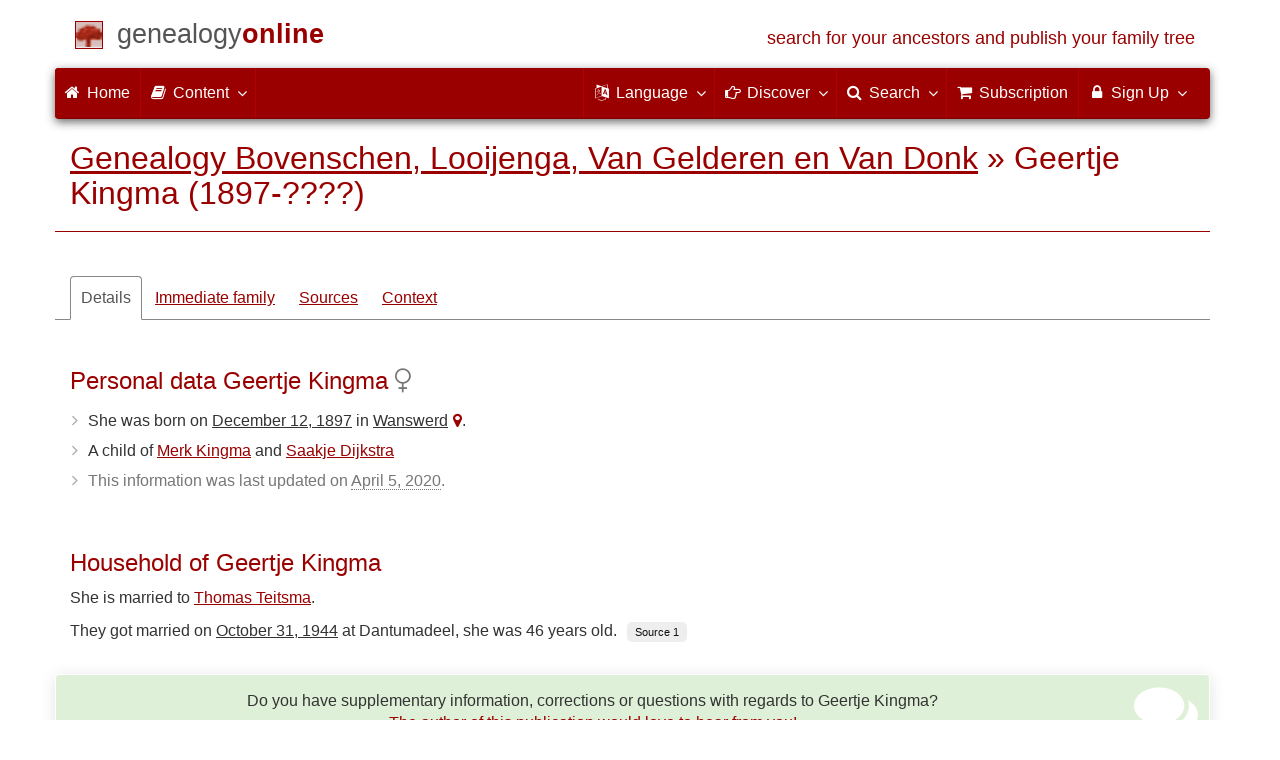

--- FILE ---
content_type: text/html; charset=utf-8
request_url: https://www.genealogieonline.nl/en/genealogie-bovenschen/I103020.php
body_size: 12614
content:

<!DOCTYPE html>
<html lang="en">
<head>
    <meta charset="utf-8">
    <meta name="viewport" content="width=device-width, initial-scale=1">
    <meta name="ROBOTS" content="index,follow,noarchive">
    	<meta name="author" content="Helma Bovenschen-van Gelderen">	<meta name="publisher" content="Genealogy Online">    <meta name="collection" content="Genealogy Bovenschen, Looijenga, Van Gelderen en Van Donk">
        <meta name="keywords" content="pedigree research,genealogy,pedigree,ancestors,ancesteral tree making,prayer cards,gedcom">
    <meta name="description" content="Geertje Kingma was born on December 12, 1897 in Wanswerd, daughter of Merk Kingma and Saakje Dijkstra. She was married on October 31, 1944 in Dantumadeel to Thomas Teitsma. This information is part of Genealogy Bovenschen, Looijenga, Van Gelderen en Van Donk by Helma Bovenschen-van Gelderen on Genealogy Online.">
    <meta name="google" content="notranslate">
    <title>Geertje Kingma (1897-????) &raquo; Genealogy Bovenschen, Looijenga, Van Gelderen en Van Donk &raquo; Genealogy Online</title>
    <link rel="canonical" href="https://www.genealogieonline.nl/genealogie-bovenschen/I103020.php">
<link rel="alternate" hreflang="x-default" href="https://www.genealogieonline.nl/genealogie-bovenschen/I103020.php">
<link rel="alternate" hreflang="nl" href="https://www.genealogieonline.nl/genealogie-bovenschen/I103020.php">
<link rel="alternate" hreflang="en" href="https://www.genealogieonline.nl/en/genealogie-bovenschen/I103020.php">
<link rel="alternate" hreflang="de" href="https://www.genealogieonline.nl/de/genealogie-bovenschen/I103020.php">
<link rel="alternate" hreflang="fr" href="https://www.genealogieonline.nl/fr/genealogie-bovenschen/I103020.php">
    <meta prefix="og: http://ogp.me/ns#" property="og:url" content="https://www.genealogieonline.nl/en/genealogie-bovenschen/I103020.php">
    <meta prefix="og: http://ogp.me/ns#" property="og:description" content="Geertje Kingma was born on December 12, 1897 in Wanswerd, daughter of Merk Kingma and Saakje Dijkstra. She was married on October 31, 1944 in Dantumadeel to Thomas Teitsma. This information is part of Genealogy Bovenschen, Looijenga, Van Gelderen en Van Donk by Helma Bovenschen-van Gelderen on Genealogy Online.">
        <meta prefix="og: http://ogp.me/ns#" property="og:image" content="https://www.genealogieonline.nl/png/genealogie-bovenschen/I103020.php">
    <meta prefix="og: http://ogp.me/ns#" property="og:image:width" content="1200">
    <meta prefix="og: http://ogp.me/ns#" property="og:image:height" content="635">
        <meta prefix="og: http://ogp.me/ns#" property="og:title" content="Geertje Kingma (1897-????) &raquo; Genealogy Bovenschen, Looijenga, Van Gelderen en Van Donk &raquo; Genealogy Online">
    <meta prefix="og: http://ogp.me/ns#" property="og:type" content="article">
    <meta prefix="og: http://ogp.me/ns#" property="og:site_name" content="Genealogy Online">
        <meta property="fb:pages" content="140300026080449">
    <meta name="mobile-web-app-capable" content="yes">
    <meta name="application-name" content="Genealogy Online">
    <link rel="apple-touch-icon" sizes="180x180" href="https://www.genealogieonline.nl/apple-touch-icon.png">
    <link rel="icon" type="image/png" sizes="32x32" href="https://www.genealogieonline.nl/favicon-32x32.png">
    <link rel="icon" type="image/png" sizes="16x16" href="https://www.genealogieonline.nl/favicon-16x16.png">
    <link rel="manifest" href="https://www.genealogieonline.nl/manifest-en.json">    <meta name="msapplication-square150x150logo" content="/ms-icon-150x150.png">
    <meta name="msapplication-config" content="/browserconfig.xml">
    <meta name="msapplication-TileColor" content="#9A0000">
    <meta name="theme-color" content="#9A0000">
    <link rel="mask-icon" href="https://static.genealogieonline.nl/img/boom.svg" color="#9A0000">
    <link rel="alternate" type="application/rss+xml" title="Genealogie Online Stambomen" href="https://www.genealogieonline.nl/rss/stambomen">
    <link rel="alternate" type="application/rss+xml" title="Genealogie Online Startpunten" href="https://www.genealogieonline.nl/rss/startpunten">
    <link rel="alternate" type="application/rss+xml" title="Genealogie Online Verhalen" href="https://www.genealogieonline.nl/rss/verhalen">
    <link rel="alternate" type="application/rss+xml" title="Genealogy Online News" href="https://www.genealogieonline.nl/nieuws/nieuws.en.xml">
    <link title="Genealogie Online Doorzoeken" type="application/opensearchdescription+xml" rel="search" href="https://www.genealogieonline.nl/zoeken/opensearch.xml">
        <link rel="stylesheet" type="text/css" href="https://static.genealogieonline.nl/css/font-awesome-4.7.0/css/font-awesome.min.css">
        <link rel="stylesheet" type="text/css" href="https://static.genealogieonline.nl/css/jqueryui/1.11.3/themes/smoothness/jquery-ui.min.css">
        <link rel="stylesheet" type="text/css" href="https://static.genealogieonline.nl/css/p/go4.500.css">
        <link href="https://static.genealogieonline.nl/css/p/touchnswipe.min.3.css" rel="stylesheet">
    </head>
<body id="go" onload="onLoad()">
<!-- div id="toppart" -->
<div class="container" data-nosnippet role="banner">
<div id="main_title" style="padding: 15px 15px;margin: 0 -15px;">
<a aria-label="Home" href="https://www.genealogieonline.nl/en/">
<span class="logo"> </span>
<span class="title1">genealogy</span><span class="title2">online</span>
<span class="tagline hidden-sm text-primary">search for your ancestors and publish your family tree</span>
</a>
</div>
</div>

<div class="container" data-nosnippet role="navigation">
<nav class="navbar navbar-coret xs-height100 navbar-static-top" id="main_navbar">
<div class="container-fluid">
<div class="navbar-header">
<button class="navbar-toggle hamburgr hamburgr--collapse" type="button" data-toggle="collapse" data-target="#MegaNavbarID">
  <span class="hamburgr-box">
	<span class="hamburgr-inner"></span>
  </span>
  <span class="hamburgr-label">Menu</span>
</button>
<a href="https://www.genealogieonline.nl/en/" aria-label="Home" class="nav navbar-nav navbar-left hidden-not-fixed logo1"></a>
<div class="nav navbar-nav no-margin navbar-left hidden-sm hidden-md hidden-lg">
<span class="logo2outer"><a href="https://www.genealogieonline.nl/en/" class="nav navbar-nav no-margin navbar-left logo2" title="Home"></a></span>
<p class="navbar-text pull-left"><span class="hidden-sm hidden-md reverse"><a href="https://www.genealogieonline.nl/en/">Genealogy Online</a></span></p>
</div>
</div>
<div class="collapse navbar-collapse" id="MegaNavbarID">
<ul class="nav navbar-nav navbar-left">
<li><a href="https://www.genealogieonline.nl/en/"><i class="fa fam fa-home"></i>&nbsp;Home</a></li><li class="divider"></li>
<li class="dropdown">
<a data-toggle="dropdown" href="javascript:void(0 /* inhoud */);" class="dropdown-toggle"><i class="fa fam fa-book"></i>&nbsp;Content<span class="caret"></span></a>
<div class="dropdown-menu">
<ul id="myTab" style="margin-top: 1px;">
<li><a href="https://www.genealogieonline.nl/en/stambomen.php">Family trees<span class="desc reverse">list of all publications</span></a></li><li class="dropdown-right-onclick">
<a href="javascript:void(0 /* inhoud > collecties */);" data-toggle="collapse" data-target="#col_1" class="dropdown-toggle collapsed"><i class="fa fam fa-bars"></i> Collections<span class="desc reverse">collections of publications</span></a>
<ul class="dropdown-menu collapse" id="col_1" aria-expanded="false">
	<li><a href="https://www.genealogieonline.nl/en/collecties/">Overview</a></li>
	<li class="divider"></li>
	<li><a href="https://www.genealogieonline.nl/en/voorverenigingen/vvg/">Vereniging Veluwse Geslachten</a></li>	<li class="divider"></li>
	<li><a href="https://www.genealogieonline.nl/en/collecties/bidprentjes">Prayer cards</a></li>
	<li><a href="https://www.genealogieonline.nl/en/collecties/gensdatapro-gebruikers">GensDataPro users</a></li>
	<li><a href="https://www.genealogieonline.nl/en/collecties/bevolkingsreconstructies">Population reconstructions</a></li>
	<li><a href="https://www.genealogieonline.nl/en/collecties/indische-genealogische-vereniging">Indische genealogische vereniging</a></li>
	<li><a href="https://www.genealogieonline.nl/en/collecties/myheritage-ftb-gebruikers">MyHeritage Family Tree Builder users</a></li>
	<li><a href="https://www.genealogieonline.nl/en/collecties/nederlandse_voc_en_wic">Dutch VOC and WIC</a></li>
	<li><a href="https://www.genealogieonline.nl/en/collecties/prominente-nederlandse-families">Prominent families</a></li>
</ul>
</li>
<li class="divider"></li>
<li><a href="https://www.genealogieonline.nl/en/startpunten.php">Starting points<span class="desc reverse">overview starting points</span></a></li><li><a href="https://www.genealogieonline.nl/en/verhalen.php">Stories<span class="desc reverse">overview of stories</span></a></li><li><a href="https://www.genealogieonline.nl/en/beeldbank/">Image library<span class="desc reverse">historical images and scans</span></a></li><li><a href="https://www.genealogieonline.nl/en/molenaars/">Mill listings<span class="desc reverse">and their millers</span></a></li><li><a href="https://www.genealogieonline.nl/en/wo2slachtoffers/">Second World War victims<span class="desc reverse">in publications</span></a></li><li><a href="https://www.genealogieonline.nl/en/rkdartists/">Artists and art historians<span class="desc reverse">in publications</span></a></li><li class="divider"></li>
<li class="dropdown-right-onclick">
<a href="javascript:void(0 /* inhoud > naslag */);" data-toggle="collapse" data-target="#id_1" class="dropdown-toggle collapsed"><i class="fa fam fa-bars"></i> Reference guides<span class="desc reverse">handy reference books</span></a>
<ul class="dropdown-menu collapse" id="id_1" aria-expanded="false">
<li><a href="https://www.genealogieonline.nl/en/naslag/">Overview</a></li>
<li class="divider"></li>
<li><a href="https://www.genealogieonline.nl/en/naslag/standaarden-en-richtlijnen/">Genealogical standards and guidelines</a></li>
<li><a href="https://www.genealogieonline.nl/en/naslag/genealogisch-onderzoeksproces/">Genealogical Research process</a></li>
<li><a href="https://www.genealogieonline.nl/en/naslag/kalender/">Calender converter</a></li>
<li><a href="https://www.genealogieonline.nl/en/naslag/phonetic/">Calculate phonetic codes</a></li>
<li><a href="https://www.genealogieonline.nl/en/naslag/woordenboek/">Genealogical dictionary</a></li>
</ul>
</li>
<li class="divider"></li>
<li><a href="https://www.genealogieonline.nl/en/nieuws.php">News<span class="desc reverse">the last news</span></a></li>
</ul>
</div>
</li>
<li class="divider"></li>
</ul>
<ul class="nav navbar-nav navbar-right">
<li class="divider"></li>
<li class="dropdown no-border-radius">
<a data-toggle="dropdown" href="javascript:void(0 /* taal */);" class="dropdown-toggle"><i class="fa fam fa-language"></i>&nbsp;<span class="hidden-sm reverse">Language</span><span class="caret"></span></a>
<div class="dropdown-menu">
<ul>
<li><a href="/genealogie-bovenschen/I103020.php">Nederlands</a></li>
<li><a href="/en/genealogie-bovenschen/I103020.php"><strong>English</strong></a></li>
<li><a href="/de/genealogie-bovenschen/I103020.php">Deutsch</a></li>
<li><a href="/fr/genealogie-bovenschen/I103020.php">Français</a></li>
</ul>
</div>
</li>
<li class="divider"></li>
<li class="dropdown-full">
<a data-toggle="dropdown" href="javascript:void(0 /* ontdek */);" class="dropdown-toggle"><i class="fa fam fa-hand-o-right"></i>&nbsp;<span class="hidden-sm reverse">Discover</span><span class="caret"></span></a>
<div class="dropdown-menu">
<ul>
<li class="col-sm-5ths col-xs-12"><a style="background-color:#834884" target="oa" href="https://www.openarch.nl/?lang=en">Open <span class="hidden-xs hidden-lg"><br></span>Archives<span class="desc">search for <span class="hidden-xs"><br></span>historical records</span></a></li>
<li class="col-sm-5ths col-xs-12"><a style="background-color:#5c4c00" target="fa" href="https://www.familiearchivaris.nl/?lang=en">Family <span class="hidden-xs hidden-lg"><br></span>Archivist<span class="desc">create a digital <span class="hidden-xs"><br></span>family archive</span></a></li>
<li class="col-sm-5ths col-xs-12"><a style="background-color:#c05000" target="sf" href="https://www.stamboomforum.nl/">Stamboom <span class="hidden-xs hidden-lg"><br></span>Forum<span class="desc">sociaal netwerk <span class="hidden-xs"><br></span>van genealogen <div class="sprite-nl"></div></span></a></li>
<li class="col-sm-5ths col-xs-12"><a style="background-color:#285b70" target="sg" href="https://www.stamboomgids.nl/">Stamboom <span class="hidden-xs hidden-lg"><br></span>Gids<span class="desc">zoek websites <span class="hidden-xs"><br></span>voor genealogen <div class="sprite-nl"></div></span></a></li>
<li class="col-sm-5ths col-xs-12"><a style="background-color:#367e18" target="gw" href="https://www.genealogiewerkbalk.nl/">Genealogie <span class="hidden-xs hidden-lg"><br></span>Werkbalk<span class="desc">snel archieven <span class="hidden-xs"><br></span>doorzoeken <div class="sprite-nl"></div></span></a></li>
</ul>
</div>
</li>
<li class="divider"></li>
<li class="dropdown-grid">
<a data-toggle="dropdown" href="javascript:void(0 /* zoeken */);" class="dropdown-toggle"><i class="fa fam fa-search"></i>&nbsp;<span class="hidden-sm reverse">Search</span><span class="caret"></span></a>
<div class="dropdown-grid-wrapper" role="menu">
<ul class="dropdown-menu col-xs-12 col-sm-10 col-md-8 col-lg-7">
<li>
<div id="carousel-search" class="carousel">
<div class="row">
<div class="col-lg-7 col-md-7 col-sm-7">
<div class="carousel-inner">
<div class="item active">
<h3 class="text-left" style="padding-top:0px; border-bottom: 1px solid #ffffff;">Search all persons</h3>
<br>
<form action="https://www.genealogieonline.nl/en/zoeken/index.php" method="get" class="form-horizontal">
<div class="form-group">
<label for="goname" class="col-sm-4 control-label">Surname</label>
<div class="col-sm-8"><input type="text" class="input-sm form-control" required id="goname" name="q" placeholder="Surname" autocomplete="off" spellcheck="false"></div>
</div>
<div class="form-group">
<label for="govname" class="col-sm-4 control-label">First name</label>
<div class="col-sm-8"><input type="text" class="input-sm form-control" id="govname" name="vn" placeholder="First name" autocomplete="off" spellcheck="false"></div>
</div>
<div class="form-group">
<label for="gopn" class="col-sm-4 control-label">Place name</label>
<div class="col-sm-8"><input type="text" class="input-sm form-control" id="gopn" name="pn" placeholder="Place name" autocomplete="off" spellcheck="false"></div>
</div>
<div class="form-group">
<div class="col-sm-offset-4 col-sm-8">
<button class="btn btn-default btn-block" type="submit"><i class="fa fam fa-search"></i> Search</button>
</div>
</div>
</form>
</div>

<div class="item">
<h3 class="text-left" style="padding-top:0px; border-bottom: 1px solid #ffffff;">Search all publications</h3>
<br>
<form action="https://www.genealogieonline.nl/en/zoeken/publicaties.php" method="get" class="form-horizontal">
<div class="form-group">
<label for="gopq" class="col-sm-4 control-label">Search term</label>
<div class="col-sm-8"><input type="text" name="q" class="input-sm form-control" id="gopq" placeholder="Name of author or publication title" autocomplete="off" spellcheck="false"></div>
</div>
<div class="form-group">
<div class="col-sm-offset-4 col-sm-8">
<button class="btn btn-default btn-block" type="submit"><i class="fa fam fa-search"></i> Search</button>
</div>
</div>
</form>
</div>

<div class="item">
<h3 class="text-left" style="padding-top:0px; border-bottom: 1px solid #ffffff;">Search helptexts</h3>
<br>
<form action="https://www.genealogieonline.nl/en/help/" method="get" class="form-horizontal">
<div class="form-group">
<label for="gobq3" class="col-sm-4 control-label">Search term</label>
<div class="col-sm-8"><input type="text" name="q" class="input-sm form-control" id="gobq3" placeholder="Topic" autocomplete="off" spellcheck="false"></div>
</div>
<div class="form-group">
<div class="col-sm-offset-4 col-sm-8">
<button class="btn btn-default btn-block" type="submit"><i class="fa fam fa-search"></i> Search</button>
</div>
</div>
</form>
</div>

<div class="item">
<h3 class="text-left" style="padding-top:0px; border-bottom: 1px solid #ffffff;">Search Open Archives</h3>
<br>
<form target="oa" action="https://www.openarch.nl/search.php" method="get" class="form-horizontal">
<div class="form-group">
<label for="oabq" class="col-sm-4 control-label">Surname</label>
<div class="col-sm-8"><input type="hidden" name="lang" value="en"><input type="text" name="name" class="input-sm form-control" id="oabq" placeholder="Surname" autocomplete="off" spellcheck="false"></div>
</div>
<div class="form-group">
<div class="col-sm-offset-4 col-sm-8">
<button class="btn btn-default btn-block" type="submit"><i class="fa fam fa-search"></i> Search</button>
</div>
</div>
</form>
</div>

<div class="item">
<h3 class="text-left" style="padding-top:0px; border-bottom: 1px solid #ffffff;">Search Wie (onder)zoekt wie? <div class="sprite-nl"></div></h3>
<br>
<form target="sf" action="https://www.stamboomforum.nl/wiezoektwie/zoeken.php" method="get" class="form-horizontal">
<div class="form-group">
<label for="gobq" class="col-sm-4 control-label">Surname</label>
<div class="col-sm-8"><input type="text" name="q" class="input-sm form-control" id="gobq" placeholder="Surname" autocomplete="off" spellcheck="false"></div>
</div>
<div class="form-group">
<div class="col-sm-offset-4 col-sm-8">
<button class="btn btn-default btn-block" type="submit"><i class="fa fam fa-search"></i> Search</button>
</div>
</div>
</form>
</div>

<div class="item">
<h3 class="text-left" style="padding-top:0px; border-bottom: 1px solid #ffffff;">Search discussions <div class="sprite-nl"></div></h3>
<br>
<form target="sf" action="https://www.stamboomforum.nl/zoek/" method="get" class="form-horizontal">
<div class="form-group">
<label for="gobq2" class="col-sm-4 control-label">Search term</label>
<div class="col-sm-8"><input type="text" name="q" class="input-sm form-control" id="gobq2" placeholder="Topic" autocomplete="off" spellcheck="false"></div>
</div>
<div class="form-group">
<div class="col-sm-offset-4 col-sm-8">
<button class="btn btn-default btn-block" type="submit"><i class="fa fam fa-search"></i> Search</button>
</div>
</div>
</form>
</div>

<div class="item">
<h3 class="text-left" style="padding-top:0px; border-bottom: 1px solid #ffffff;">Search all sites <div class="sprite-nl"></div></h3>
<br>
<form target="sf" action="https://www.stamboomgids.nl/zoeken.php" method="get" class="form-horizontal">
<div class="form-group">
<label for="gopq2" class="col-sm-4 control-label">Search term</label>
<div class="col-sm-8"><input type="text" name="kword" class="input-sm form-control" id="gopq2" placeholder="Term in title or description website" autocomplete="off" spellcheck="false"></div>
</div>
<div class="form-group">
<div class="col-sm-offset-4 col-sm-8">
<button class="btn btn-default btn-block" type="submit"><i class="fa fam fa-search"></i> Search</button>
</div>
</div>
</form>
</div>

</div>
</div>
<div class="col-lg-5 col-md-5 col-sm-5" style="border-left: 1px solid #ffffff;">
<ol class="carousel-indicators navbar-carousel-indicators">
<li data-target="#carousel-search" data-slide-to="0" class="active"><a href="javascript:void(0 /* zoek personen */);">People search<span class="desc reverse">by name</span></a></li>
<li data-target="#carousel-search" data-slide-to="1"><a href="javascript:void(0 /* zoek > publicaties */);">Search for publications<span class="desc reverse">by title and author</span></a></li>
<li data-target="#carousel-search" data-slide-to="2"><a href="javascript:void(0 /* zoek > helpteksten */);">Find help texts <span class="desc reverse">in questions and answers</span></a></li>
<li data-target="#carousel-search" data-slide-to="3"><a href="javascript:void(0 /* zoek > akten */);">Search records<span class="desc reverse">on Open Archives</span></a></li>
</ol>
</div>
</div>
</div>
</li>
</ul>
</div>
</li>
<li class="divider"></li>
<li><a href="https://www.genealogieonline.nl/en/abonnement/"><i class="fa fam fa-shopping-cart"></i><span class="show-xs hidden-sm"> Subscription</span></a></li>
<li class="divider"></li>
<li class="dropdown-grid">
<a data-toggle="dropdown" href="javascript:void(0 /* aanmelden */);" class="dropdown-toggle"><i class="fa fam fa-lock"></i>&nbsp;Sign Up<span class="caret"></span></a>
<div class="dropdown-grid-wrapper" role="menu">
<ul class="dropdown-menu">
<li><a href="https://www.genealogieonline.nl/en/mijn/">Login<span class="desc reverse">already registered, log in</span></a></li>
<li><a href="https://www.genealogieonline.nl/en/mijn/registratie/">Registration<span class="desc reverse">new hier: sign up</span></a></li>
<li><a href="https://www.genealogieonline.nl/en/mijn/wachtwoordvergeten/">Forgot password<span class="desc reverse">reset rassword</span></a></li>
<li class="divider hidden-xs"></li>
<li><a href="https://www.genealogieonline.nl/en/houmeopdehoogte.php">Keep me informed<span class="desc reverse">free monthly newsletter</span></a></li>
<li class="divider hidden-xs"></li>
<li><a href="https://www.genealogieonline.nl/en/inkleuren/">Coloring<span class="desc reverse">of black and white photos</span></a></li>
<li><a href="https://www.genealogieonline.nl/en/kwartierstaat-pdf-wizard/">Pedigree PDF Wizard<span class="desc reverse">create a classy pedigree</span></a></li>
<li class="divider hidden-xs"></li>
<li><a href="https://www.genealogieonline.nl/en/abonnement/">Subscriptions<span class="desc reverse">check out the possibilities</span></a></li>
</ul>
</div>
</li>
</ul>
</div>
</div>
</nav>
</div>
<div class="container" role="main">
<h1 class="page-header" itemscope itemtype="https://schema.org/BreadcrumbList"><span itemprop="itemListElement" itemscope itemtype="https://schema.org/ListItem"><a itemprop="item" href="/en/genealogie-bovenschen/"><span itemprop="name">Genealogy Bovenschen, Looijenga, Van Gelderen en Van Donk</span></a><meta itemprop="position" content="1" /></span> &raquo; <span itemprop="itemListElement" itemscope itemtype="https://schema.org/ListItem"><span itemprop="name">Geertje Kingma (1897-????)</span><meta itemprop="position" content="2" /></span></h1>
<div itemscope itemtype="http://schema.org/Person" itemid="https://www.genealogieonline.nl/id/person_2817_I103020">
	<meta itemprop="url" content="https://www.genealogieonline.nl/en/genealogie-bovenschen/I103020.php">
	<nav>
		<ul class="nav nav-tabs" id="ctxTabs">
			<li class="active"><a href="#tab-details" data-toggle="tab" aria-expanded="true">Details</a></li>
			<li class="hidden"><a href="#tab-afbeeldingen" data-toggle="tab" aria-expanded="false">Pictures</a></li>
			<li><a href="#tab-directe-familie" data-toggle="tab" aria-expanded="true">Immediate family</a></li>
			<li class="hidden"><a href="#tab-verwantschap" data-toggle="tab" aria-expanded="false">Relationship</a></li>
			<li><a id="tabbronnen" href="#tab-bronnen" data-toggle="tab" aria-expanded="false">Sources</a></li>
			<li class="hidden" id="tabsuggesties"><a href="#tab-suggesties" data-toggle="tab" aria-expanded="false">Suggestions</a></li>
			<li><a href="#tab-context" data-toggle="tab" aria-expanded="false">Context</a></li>
		</ul>
	</nav>

	<div class="tab-content" style="min-height:22em;margin:3em 0">
		<section class="tab-pane fade in active" id="tab-details">
			
				<h3>Personal data Geertje Kingma<meta itemprop="name" content="Geertje Kingma"><meta itemprop="givenName" content="Geertje"><meta itemprop="familyName" content="Kingma">&nbsp;<i class="fa fa-venus text-muted" title="Female" aria-hidden="true"></i><meta itemprop="gender" content="female"/></h3>
				<ul class="nicelist"><li>She was born on <a class="datum" href="/en/over-de-dag/1897/12/12">December 12, 1897</a><meta itemprop="birthDate" content="1897-12-12"/> in <a class="plaats" href="../over-de-plaats/2745042/wanswerd">Wanswerd</a><a class="noprint topotijdreis_link" data-toggle="tooltip" data-placement="bottom" data-dialog="Topotijdreis.nl &raquo; Wanswerd 1897" title="View the Wanswerd map around 1897 at Topotijdreis.nl" href="https://www.topotijdreis.nl/?year=1897&x=185913.030102189&y=590683.812175247&l=9"><i style="width:auto;margin: 0 0 0 5px" class="fa fa-map-marker" aria-hidden="true"></i></a><span itemprop="birthPlace" itemscope itemtype="http://schema.org/Place"><span itemprop="address" itemscope itemtype="http://schema.org/PostalAddress"><meta itemprop="addressLocality" content="Wanswerd"/><meta itemprop="addressRegion" content="Friesland"/><meta itemprop="addressCountry" content="Netherlands"/></span></span>.</li><li>A child of <a href="I103005.php">Merk Kingma</a> and <a href="I103004.php">Saakje Dijkstra</a></li>
<li class="text-muted">This information was last updated on <abbr title="5 APR 2020 21:37:43">April  5, 2020</abbr>.</li>
</ul>
			

			
			
			
				<br><h3>Household of Geertje Kingma</h3>
				
<!-- _strIndiSectieGezin -->
<p>She is married to <span itemprop="spouse" itemscope itemtype="http://schema.org/Person" itemid="https://www.genealogieonline.nl/id/person_2817_I103034"><meta itemprop="url" content="https://www.genealogieonline.nl/en/genealogie-bovenschen/I103034.php"/><meta itemprop="name" content="Thomas Teitsma"/><meta itemprop="givenName" content="Thomas"/><meta itemprop="familyName" content="Teitsma"/><meta itemprop="birthDate" content="1889-11-28"/> <a href="I103034.php">Thomas Teitsma</a></span>.</p>
<p>They got married on <a class="datum" href="/en/over-de-dag/1944/10/31">October 31, 1944</a> at Dantumadeel, she was 46 years old.<a class="bronnenid" data-toggle="tooltip" data-placement="bottom" title="Source for marriage" href="#bronnen">Source 1</a></p>


<!-- /_strIndiSectieGezin -->

			

			
			
						
			
				<p class="noprint bg bg-success text-center" style="margin:32px -15px 10px -15px"><i class="fa fa-comments pull-right" aria-hidden="true" style="color:#ffffff;font-size:4em;margin-right:45px;margin-top:-12px"></i>Do you have supplementary information, corrections or questions with regards to Geertje Kingma?<br><a rel="nofollow" href="contact.php?over=Geertje%20Kingma%20%5bI103020%5d">The author of this publication would love to hear from you!</a></p>			
			
			<script>
function personEvents(eventSource) {
eventSource.add(makeEvent2(1870,1953,"Merk Kingma","Born on September 28, 1870 in Lichtaard."+String.fromCharCode(60)+"br"+String.fromCharCode(62)+"Died on February 19, 1953 at Birdaard.","I103005.php","father","-p"));
eventSource.add(makeEvent2(1869,1932,"Saakje Dijkstra","Born on October 16, 1869 in Westergeest."+String.fromCharCode(60)+"br"+String.fromCharCode(62)+"Died on December 15, 1932 at Ferwerderadeel.","I103004.php","mother","-p"));
eventSource.add(makeEvent2(1831,1926,"Andries Dijkstra","Born on November  9, 1831 in Driesum."+String.fromCharCode(60)+"br"+String.fromCharCode(62)+"Died on March 29, 1926 at Westergeest.","I102906.php","mothers father","-pp"));
eventSource.add(makeEvent2(1835,1910,"Folkje Roels Nicolai","Born on September 22, 1835 in Oudwoude."+String.fromCharCode(60)+"br"+String.fromCharCode(62)+"Died on December 30, 1910 at Westergeest.","I102887.php","mother of mother","-pp"));
eventSource.add(makeEvent2(1889,null,"Thomas Teitsma","Born on November 28, 1889 in Birdaard.","I103034.php","spouse",""));
eventSource.add(makeEvent2(1895,1943,"Jan Kingma","Born on February 27, 1895 in Wanswerd."+String.fromCharCode(60)+"br"+String.fromCharCode(62)+"Died on August 10, 1943 at Ferwerderadeel.","I103018.php","brother",""));
eventSource.add(makeEvent2(1896,null,"Andries Kingma","Born on May 26, 1896 in Wanswerd.","I103019.php","brother",""));
eventSource.add(makeEvent2(1900,null,"Folkje Kingma","Born on October 19, 1900 in Reitsum.","I103021.php","sister",""));
eventSource.add(makeEvent2(1902,null,"Sas Kingma","Born on October  4, 1902 in Reitsum.","I103022.php","brother",""));
eventSource.add(makeEvent2(1906,null,"Bienze Kingma","Born on June 30, 1906 in Ferwerderadeel.","I103023.php","brother",""));
eventSource.add(makeEvent2(1908,null,"Sytske Kingma","Born on September  1, 1908 in Reitsum.","I103024.php","sister",""));
eventSource.add(makeEvent2(1910,null,"Johannes Kingma","Born on November 23, 1910 in Wanswerd.","I103025.php","brother",""));
eventSource.add(makeEvent2(1913,null,"NN Kingma","Born on May 20, 1913 in Ferwerderadeel.","I103026.php","brother",""));
}
</script>
<br>
<h3>Timeline Geertje Kingma</h3>
<div id="tl" class="timeline-default">
&nbsp;
This functionality is only available in Javascript supporting browsers.
</div>

<div style="font-size:0.9em;border-bottom:1px solid #ccc;padding:8px 0">
<span class="pull-right">Click on the names for more info.</span>
Symbols used: <img src="https://static.genealogieonline.nl/img/go/timeline/red-block-pp.gif" alt="grootouders">&nbsp;grandparents&nbsp;&nbsp;
<img src="https://static.genealogieonline.nl/img/go/timeline/red-block-p.gif" alt="ouders">&nbsp;parents&nbsp;&nbsp;
<img src="https://static.genealogieonline.nl/img/go/timeline/red-block.gif" alt="broers-zussen">&nbsp;brothers/sisters&nbsp;&nbsp;
<img src="https://static.genealogieonline.nl/img/go/timeline/red-block-c.gif" alt="kinderen">&nbsp;children<!-- <br>Drag the timetable to go back or further in time (or use l and r). -->
</div>
<script>
document.getElementById("tl").style.height="335px";
function onLoad() {
    initTimeline3("1917","1897","1927","Born  1897&nbsp;","&nbsp;Death unknown ","I103020"); 
}
</script>

		</section>
		
		<section class="tab-pane fade" id="tab-afbeeldingen">
			
		</section>
		
		<section class="tab-pane fade" id="tab-directe-familie">
			
				<div class="page-break-inside:avoid">
					<h3 id="tab-directe-familie">Ancestors (and descendant) of Geertje Kingma</h3><div id="gotree" class="box gotree-responsive"><table style="table-layout:fixed" width=100%><tr class="t_gp"><td></td><td></td><td ></td><td ><div class="gotree_has_ancestors"></div></td></tr><tr class="t_gp"><td></td><td></td><td><div class="gotree_anc_desc gotree_gen_1 gotree_verw_M"><a data-toggle="tooltip" data-placement="top" title="Grandfather of Geertje, he was 66 years old at the birth of Geertje" href="I102906.php#tab-directe-familie">Andries Dijkstra</a><br><span class="chart_date">1831-1926</span></div></td><td><div class="gotree_anc_desc gotree_gen_1 gotree_verw_F"><a data-toggle="tooltip" data-placement="top" title="Grandmother of Geertje, she was 62 years old at the birth of Geertje" href="I102887.php#tab-directe-familie">Folkje Roels Nicolai</a><br><span class="chart_date">1835-1910</span></div></td></tr><tr><td colspan="4"><table class="gotree_col125"><tr class="gotree_rel_ln"><td></td><td style="border:0 class="gotree_bb gotree_bl"></td><td style="border:0 class="gotree_bb gotree_br"></td><td></td><td></td><td class="gotree_bb gotree_bl"></td><td class="gotree_bb gotree_br"></td><td></td></tr><tr class="gotree_rel_ln"><td></td><td style="border:0 class="gotree_br gotree_siblings_k"><div class="gotree_siblings_e"></div></td><td class="gotree_siblings_d"><div class="gotree_siblings_l"></div></td><td></td><td colspan="2" class="gotree_br gotree_siblings_k"><div class="gotree_siblings_e"><a href="I103011.php#tab-directe-familie" data-toggle="tooltip" data-placement="top" title="Saakje Dijkstra is the aunt of Geertje" class="gotree_siblings_f"></a><a href="I103006.php#tab-directe-familie" data-toggle="tooltip" data-placement="top" title="Bienze Dijkstra is the uncle of Geertje" class="gotree_siblings_m"></a><a href="I103012.php#tab-directe-familie" data-toggle="tooltip" data-placement="top" title="NN Dijkstra is the aunt of Geertje" class="gotree_siblings_f"></a></div></td><td class="gotree_siblings_d"><div class="gotree_siblings_l"><a href="I103007.php#tab-directe-familie" data-toggle="tooltip" data-placement="top" title="Roelof Dijkstra is the uncle of Geertje" class="gotree_siblings_m"></a><a href="I103008.php#tab-directe-familie" data-toggle="tooltip" data-placement="top" title="Sytze Dijkstra is the uncle of Geertje" class="gotree_siblings_m"></a><a href="I103009.php#tab-directe-familie" data-toggle="tooltip" data-placement="top" title="Romke Dijkstra is the uncle of Geertje" class="gotree_siblings_m"></a><a href="I103010.php#tab-directe-familie" data-toggle="tooltip" data-placement="top" title="Sytske Dijkstra is the aunt of Geertje" class="gotree_siblings_f"></a></div></td></tr></table></td></tr><tr class="t_p"><td colspan="2"><div class="gotree_anc_desc gotree_gen_2 gotree_verw_M"><div itemprop="parent" itemscope itemtype="http://schema.org/Person" itemid="https://www.genealogieonline.nl/id/person_2817_I103005"><meta itemprop="gender" content="male"/><meta itemprop="url" content="https://www.genealogieonline.nl/en/genealogie-bovenschen/I103005.php"/><meta itemprop="name" content="Merk Kingma"/><meta itemprop="givenName" content="Merk"/><meta itemprop="familyName" content="Kingma"/><a data-toggle="tooltip" data-placement="top" title="Father of Geertje, he was 27 years old at the birth of Geertje" href="I103005.php#tab-directe-familie">Merk Kingma</a><br><span class="chart_date">1870-1953</span></div></div> </td><td colspan="2"><div class="gotree_anc_desc gotree_gen_2 gotree_verw_F"><div itemprop="parent" itemscope itemtype="http://schema.org/Person" itemid="https://www.genealogieonline.nl/id/person_2817_I103004"><meta itemprop="gender" content="female"/><meta itemprop="url" content="https://www.genealogieonline.nl/en/genealogie-bovenschen/I103004.php"/><meta itemprop="name" content="Saakje Dijkstra"/><meta itemprop="givenName" content="Saakje"/><meta itemprop="familyName" content="Dijkstra"/><a data-toggle="tooltip" data-placement="top" title="Mother of Geertje, she was 28 years old at the birth of Geertje" href="I103004.php#tab-directe-familie">Saakje Dijkstra</a><br><span class="chart_date">1869-1932</span></div></div> </td></tr><tr><td colspan="4"><table class="gotree_col25"><tr class="gotree_rel_ln"><td></td><td class="gotree_bb gotree_bl"></td><td class="gotree_bb gotree_br"></td><td></td></tr><tr class="gotree_rel_ln"><td></td><td class="gotree_br gotree_siblings_k"><div class="gotree_siblings_e"><a href="I103018.php#tab-directe-familie" data-toggle="tooltip" data-placement="top" title="Jan Kingma is the brother of Geertje" class="gotree_siblings_m"></a><a href="I103019.php#tab-directe-familie" data-toggle="tooltip" data-placement="top" title="Andries Kingma is the brother of Geertje" class="gotree_siblings_m"></a></div></td><td class="gotree_siblings_d"><div class="gotree_siblings_l"><a href="I103021.php#tab-directe-familie" data-toggle="tooltip" data-placement="top" title="Folkje Kingma is the sister of Geertje" class="gotree_siblings_f"></a><a href="I103022.php#tab-directe-familie" data-toggle="tooltip" data-placement="top" title="Sas Kingma is the brother of Geertje" class="gotree_siblings_m"></a><a href="I103023.php#tab-directe-familie" data-toggle="tooltip" data-placement="top" title="Bienze Kingma is the brother of Geertje" class="gotree_siblings_m"></a><a href="I103024.php#tab-directe-familie" data-toggle="tooltip" data-placement="top" title="Sytske Kingma is the sister of Geertje" class="gotree_siblings_f"></a><a href="I103025.php#tab-directe-familie" data-toggle="tooltip" data-placement="top" title="Johannes Kingma is the brother of Geertje" class="gotree_siblings_m"></a><a href="I103026.php#tab-directe-familie" data-toggle="tooltip" data-placement="top" title="NN Kingma is the brother of Geertje" class="gotree_siblings_m"></a></div></td></tr></table></td></tr><tr class="t_r"><td colspan="4"><div class="gotree_proband"><p><strong>Geertje Kingma</strong><br><span class="chart_date">1897-????</span></p></div></td></tr><tr class="t_r"><td colspan="4"><div style="position:relative;display:block;width:164px;margin:10px auto 0 auto;padding-left:32px"><i style="color:#999" class="fa fa-times" aria-hidden="true"></i><span class="chart_date">1944</span></div></td></tr><tr class="t_r"><td colspan="4"><div class="gotree_proband gotree_verw_M"><p><a data-toggle="tooltip" data-placement="bottom" title="Partner of Thomas Teitsma" href="I103034.php#tab-directe-familie">Thomas Teitsma</a><br><span class="chart_date">1889-????</span></p></div></td></tr></table></div><div id="kwart_dialog" title="Pedigree of Geertje Kingma" style="display:none;overflow:hidden;margin:0;text-align:center;padding:0"><iframe style="width:100%;height:100%" id="kwart_viewer"></iframe></div>					
				</div>
			
			<br>
			<div class="noprint">
				
<!--
<div class="well text-center noprint" style="margin:10px 0 30px 0"><form>
-->
<div class="bg-success noprint zoeknaam"><form>
<div class="row">
<div class="col-md-7"><input type="search" id="titel123" autocorrect="off" spellcheck="false" autocomplete="off"  placeholder="Quick search by first and last name (click on ? for more explanation)" class="form-control"/><br class="hidden-md hidden-lg"></div>
<div class="col-md-4"><button class="btn btn-success btn-block" onclick="return doZoekNaamSubmit();">Go to person <span class="fa fa-search"></span></button></div>
<div class="col-md-1">
<button title="Read how Quick Search works" class="btn btn-default" onclick="dlgHelp.showModal();return false;"><b>?</b></button>
</div></div>
<input type="hidden" id="url" name="url"></form>
</div>


<dialog id="dialogHelp">
	<p>With Quick Search you can search by name, first name followed by a last name. You type in a few letters (at least 3) and a list of personal names within this publication will immediately appear. The more characters you enter the more specific the results. Click on a person's name to go to that person's page.</p>
	<ul class="nicelist"><li>You can enter text in lowercase or uppercase.</li>
	<li>If you are not sure about the first name or exact spelling, you can use an asterisk (*). Example: "*ornelis de b*r" finds both "cornelis de boer" and "kornelis de buur".</li>
	<li>It is not possible to enter charachters outside the standard alphabet (so no diacritic characters like ö and é).</li>
	</ul>
	<p><button onclick="dlgHelp.close();" class="btn btn-primary pull-right">Close</button> 
</dialog>

<script>
var dlgHelp=document.getElementById('dialogHelp');

function doZoekNaamSubmit() {
	var pUrl=document.getElementById('url').value;
	if (pUrl=="") {
		dlgHelp.showModal();
	} else {
		window.location.href=pUrl;
	}
	return false;
}
</script>
				</div>
		</section>

		<section class="tab-pane fade" id="tab-verwantschap">
			
			
				<br><br><a rel="nofollow" class="btn btn-success noprint" data-toggle="tooltip" data-placement="right" title="Toon de relatie tussen Geertje Kingma en een andere persoon uit deze publicatie" href="rel/I103020">Visualize another relationship</a>			

		</section>

		<section class="tab-pane fade" id="tab-bronnen">
			
				<h3>Sources</h3>
				<ol><li id='sour_S4'><i class="fa fa-link" aria-hidden="true"></i>(Not public)</li></ol>
				
		</section>

		<section class="tab-pane fade" id="tab-suggesties">
									<div id="oa_matches" style="display:none">
				<br>
				<h3 id="h3_oa_matches"></h3>
				<ul class="nicelist" id="ol_oa_matches"></ul>
			</div>
		</section>
		
		<section class="tab-pane fade" id="tab-context">
			
				
<h3>Historical events</h3><ul class="nav nav-tabs" id="ctxHcTabs"><li class="active"><a href="#ctxtab1" data-toggle="tab">Birthday December 12, 1897</a><li><a href="#ctxtab2" data-toggle="tab">Day of marriage October 31, 1944</a></ul><div class="tab-content"><div class="tab-pane fade in active" id="ctxtab1"><h3 class="nav-tab-title">Birthday December 12, 1897</h3><ul class="nicelist"><li>The temperature on December 12, 1897 was about 2.3 °C. The airpressure was 75 cm mercury. The atmospheric humidity was 100%. <a rel="nofollow" data-toggle="tooltip" data-placement="left" title="Royal Dutch Meteorological Institute, weather station De Bilt/The Netherlands" class="extern bronnenid" href="https://projects.knmi.nl/klimatologie/">Source: KNMI</a></li><li><div title="Koningin Wilhelmina" data-toggle="tooltip" data-placement="left" class="thumv pull-right" style="background-image: url(&quot;https://static.genealogieonline.nl/img/go/oth/wilhelmina.jpg&quot;)"></div><a class="extern" href="https://nl.wikipedia.org/wiki/Wilhelmina_der_Nederlanden">Koningin Wilhelmina</a> (Huis van Oranje-Nassau) was from 1890 till 1948 sovereign of the Netherlands (also known as <a class="extern" href="https://www.google.nl/search?q=%22+Koninkrijk+der+Nederlanden%22%20wikipedia"> Koninkrijk der Nederlanden</a>)</li>
<li><div title="Regentes Emma" data-toggle="tooltip" data-placement="left" class="thumv pull-right" style="background-image: url(&quot;https://static.genealogieonline.nl/img/go/oth/emma.jpg&quot;)"></div><a class="extern" href="https://www.google.nl/search?q=%22Regentes+Emma%22%20wikipedia">Regentes Emma</a> (Huis van Oranje-Nassau) was from 1890 till 1898 sovereign of the Netherlands (also known as <a class="extern" href="https://www.google.nl/search?q=%22+Koninkrijk+der+Nederlanden%22%20wikipedia"> Koninkrijk der Nederlanden</a>)</li><li>In The Netherlands , there was from May  9, 1894 to July 27, 1897 the cabinet Roëll, with Jonkheer mr. J. Roëll (oud-liberaal) as prime minister.</li>
<li>In The Netherlands , there was from July 27, 1897 to August  1, 1901 the cabinet Pierson, with Mr. N.G. Pierson (unie-liberaal) as prime minister.</li><li>In the year 1897: <a class="extern bronnenid" href="https://en.wikipedia.org/wiki/1897">Source: Wikipedia</a><ul class="nicelist"><li>The Netherlands had about 5.1 million citizens.</li><li>April 18 &raquo; The Greco-Turkish War is declared between Greece and the Ottoman Empire.</li>
<li>July 2 &raquo; British-Italian engineer Guglielmo Marconi obtains a patent for radio in London.</li>
<li>September 11 &raquo; After months of pursuit, generals of Menelik II of Ethiopia capture Gaki Sherocho, the last king of Kaffa, bringing an end to that ancient kingdom.</li>
<li>November 1 &raquo; The first Library of Congress building opens its doors to the public; the library had previously been housed in the Congressional Reading Room in the U.S. Capitol.</li>
<li>December 6 &raquo; London becomes the world's first city to host licensed taxicabs.</li>
<li>December 9 &raquo; Activist Marguerite Durand founds the feminist daily newspaper La Fronde in Paris.</li></ul></li></ul></div><div class="tab-pane fade" id="ctxtab2"><h3 class="nav-tab-title">Day of marriage October 31, 1944</h3><ul class="nicelist"><li>The temperature on October 31, 1944 was between 6.0 °C and 8.4 °C and averaged 7.5 °C. There was 1.1 mm of rain during 0.9 hours. The average windspeed was 2 Bft (weak wind) and was prevailing from the north-northeast. <a rel="nofollow" data-toggle="tooltip" data-placement="left" class="extern bronnenid" title="Royal Dutch Meteorological Institute, weather station De Bilt/The Netherlands" href="https://projects.knmi.nl/klimatologie/daggegevens/index.cgi?year=1944&amp;month=10&amp;day=31">Source: KNMI</a></li><li><div title="Koningin Wilhelmina" data-toggle="tooltip" data-placement="left" class="thumv pull-right" style="background-image: url(&quot;https://static.genealogieonline.nl/img/go/oth/wilhelmina.jpg&quot;)"></div><a class="extern" href="https://nl.wikipedia.org/wiki/Wilhelmina_der_Nederlanden">Koningin Wilhelmina</a> (Huis van Oranje-Nassau) was from 1890 till 1948 sovereign of the Netherlands (also known as <a class="extern" href="https://www.google.nl/search?q=%22+Koninkrijk+der+Nederlanden%22%20wikipedia"> Koninkrijk der Nederlanden</a>)</li><li>In The Netherlands , there was from July 27, 1941 to February 23, 1945 the cabinet Gerbrandy II, with Prof. dr. P.S. Gerbrandy (ARP) as prime minister.</li><li>In the year 1944: <a class="extern bronnenid" href="https://en.wikipedia.org/wiki/1944">Source: Wikipedia</a><ul class="nicelist"><li>The Netherlands had about 9.1 million citizens.</li><li>February 17 &raquo; World War II: The Battle of Eniwetok begins: The battle ends in an American victory on February 22.</li>
<li>June 9 &raquo; World War II: Ninety-nine civilians are hanged from lampposts and balconies by German troops in Tulle, France, in reprisal for maquisards attacks.</li>
<li>June 15 &raquo; In the Saskatchewan general election, the CCF, led by Tommy Douglas, is elected and forms the first socialist government in North America.</li>
<li>June 17 &raquo; Iceland declares independence from Denmark and becomes a republic.</li>
<li>August 19 &raquo; World War II: Liberation of Paris: Paris, France rises against German occupation with the help of Allied troops.</li>
<li>September 18 &raquo; World War II: The British submarine HMSTradewind torpedoes Jun'yō Maru, killing 5,600, mostly slave labourers and POWs.</li></ul></li></ul></div></div>﻿<h3>Same birth/death day</h3><ul class="nav nav-tabs" id="ctxDdTabs"><li class="active"><a href="#ctxook1" data-toggle="tab">Also born on December 12</a></ul><div class="tab-content"><div class="tab-pane fade in active" id="ctxook1"><p class="ttk"><a class="extern bronnenid" data-toggle="tooltip" data-placement="left" title="Tip: reload this page for a new selection of events from Wikipedia." href="https://en.wikipedia.org/">Source: Wikipedia</a></p><ul class="nicelist"><li>1889 &raquo; <a class="extern" href="https://en.wikipedia.org/wiki/Robert_Browning">Robert Browning</a>, English poet and playwright (b. 1812)</li>
<li>1889 &raquo; <a class="extern" href="https://en.wikipedia.org/wiki/Viktor_Bunyakovsky">Viktor Bunyakovsky</a>, Ukrainian-Russian mathematician and theorist (b. 1804)</li>
<li>1893 &raquo; <a class="extern" href="https://en.wikipedia.org/wiki/Edward_G._Robinson">Edward G. Robinson</a>, American actor (&dagger; 1973)</li>
<li>1894 &raquo; <a class="extern" href="https://en.wikipedia.org/wiki/John_Sparrow_David_Thompson">John Sparrow David Thompson</a>, Canadian lawyer, judge, and politician, 4th <a class="extern" href="https://en.wikipedia.org/wiki/Prime_Minister_of_Canada">Prime Minister of Canada</a> (b. 1845)</li>
<li>1901 &raquo; <a class="extern" href="https://en.wikipedia.org/wiki/Harald_Kaarmann">Harald Kaarmann</a>, Estonian footballer (&dagger; 1942)</li>
<li>1907 &raquo; <a class="extern" href="https://en.wikipedia.org/wiki/Roy_Douglas">Roy Douglas</a>, English pianist and composer (&dagger; 2015)</li></ul></div></div>
				<br>
			
			<h3>About the surname Kingma</h3>
  
<ul class="nicelist">
	<li>View the information that <b class="text-primary">Genealogie Online</b> has <a href="/en/about-the-surname/kingma">about the surname Kingma</a>.</li>
	<li>Check the information <b class="text-primary">Open Archives</b> has about <a target="openarch" onclick="_gaq.push(['_trackEvent','Partner links','openarch.nl'])" rel="nofollow" href="http://www.openarchieven.nl/search.php?lang=en&amp;name=kingma">Kingma</a>.</li>
	<li>Check the <b class="text-primary">Wie (onder)zoekt wie?</b> register to see who is (re)searching <a target="sf" href="http://www.stamboomforum.nl/wiezoektwie/zoeken.php?q=kingma">Kingma</a>.</li>
</ul>

		</section>
	</div>
</div>
<br>
<div id="topotijdreis_dialog" title="Topotijdreis" style="display:none;overflow:hidden;margin:0;text-align:center;padding:0"><iframe id="topotijdreis_viewer" style="width:100%;height:100%"></iframe></div><div class="panel panel-default"><div class="panel-heading text-center">The <a href="/en/genealogie-bovenschen/"><b>Genealogy Bovenschen, Looijenga, Van Gelderen en Van Donk</b></a> publication was prepared by <a rel="author" href="https://www.stamboomforum.nl/profiel/27802">Helma Bovenschen-van Gelderen</a>.<span class="noprint"><a rel="nofollow" style="margin-left:3em;background-color:white;border-color:#999" class="btn btn-xs" href="/en/genealogie-bovenschen/contact.php">contact&nbsp;the&nbsp;author</a></span></div><div class="panel-body text-center" style="color:#666"><strong>When copying data from this family tree, please include a reference to the origin: <i class="fa fa-info-circle" title="Based on citing website titles in: Evidence Explained - Historical Analysis, Citation & Source Usage, by Elizabeth Shown Mills." data-toggle="tooltip" data-placement="left" aria-hidden="true"></i></strong><br>Helma Bovenschen-van Gelderen, "Genealogy Bovenschen, Looijenga, Van Gelderen en Van Donk", database, <cite>Genealogy Online</cite> (<span style="white-space: nowrap;">https://www.genealogieonline.nl/genealogie-bovenschen/I103020.php</span> : accessed January 26, 2026), "Geertje Kingma (1897-????)".</div></div>		</div>
		<footer class="footer">
			<div class="container" data-nosnippet>
				<div class="row hidden-print">
					<div class="col-md-2 col-xs-6 footercol footercol12">
						<h4>Directly to ...</h4>
						<ul class="nicelist">
						<li><a href="https://www.genealogieonline.nl/en/abonnement/">Subscription</a></li><li><a href="https://www.genealogieonline.nl/en/help/">Question/answer</a></li><li><a href="https://www.genealogieonline.nl/en/disclaimer.php">Disclaimer</a></li>						</ul>
					</div>
					<div class="col-md-2 col-xs-6 footercol footercol12" itemscope itemtype="http://schema.org/Organization">
						<link itemprop="url" href="https://genealogie.coret.org/en/">
						<meta itemprop="logo" content="https://static.genealogieonline.nl/img/cg/logo400x400-en.png">
						<meta itemprop="name" content="Coret Genealogy">
						<ul class="nicelist" style="padding-top:44px">
							<li><a href="https://www.genealogieonline.nl/en/houmeopdehoogte.php">Newsletter</a></li>
							<li><a rel="nofollow" href="/en/contact.php?bron=0">Contact</a></li>

							<li style="display:none" id="li_delen"><a id="li_delen_share" href="#">Share this page</a></li>
						</ul>
					</div>
					<div class="col-md-8 col-xs-12 text-center footercol" style="padding-top:50px">
<div class="product_focus" id="product_focus_8354224"><h3><a class="product_focus_text" target="_blank" href="https://www.openarchieven.nl/?lang=en&focus">Search nearly 3 million prayer cards from collections of private individuals, associations and archives</a></h3><a class="btn btn-default btn-block btn--shockwave btn--product_focus" href="https://www.openarchieven.nl/?lang=en&focus">Open Archives is the online platform&nbsp;for&nbsp;family&nbsp;history&nbsp;<span class="fa fa-chevron-circle-right attention-element"></span></a></div>					</div>
				</div>
				<div class="row">
					<a class="logo3" href="https://www.genealogieonline.nl/en/" title="Home"></a>
					<p class="cg"><span class="hidden-xs">A genealogical internet service provided by </span><a href="https://genealogie.coret.org/en/">Coret Genealogy</a></p>
				</div>
			</div>
		</footer>

		<div id="kw_modal" class="modal fade" tabindex="-1" role="dialog">
			<div class="modal-dialog modal-lg">
				<div class="modal-content">
				<div class="modal-header">
					<button type="button" class="close" data-dismiss="modal" aria-label="Close"><span aria-hidden="true">&times;</span></button>
				<h4 class="modal-title">Copy warning</h4>
				</div>
				<div class="modal-body">
					<p>Genealogical publications are <a target="_blank" rel="noopener" href="http://www.auteursrecht.nl/auteursrecht">copyright protected</a>. Although data is often retrieved from public archives, the searching, interpreting, collecting, selecting and sorting of the data results in a unique product. Copyright protected work may not simply be copied or republished.</p>
					<p><b>Please stick to the following rules</b></p>
					<ul>
						<li>Request permission to copy data or at least inform the author, chances are that the author gives permission, often the contact also leads to more exchange of data.</li>
						<li>Do not use this data until you have checked it, preferably at the source (the archives).</li>
						<li>State from whom you have copied the data and ideally also his/her original source.</li>
					</ul>
					<p><br><input type="checkbox" onclick="niet_meer_tonen('kopieerwaarschuwing_dismissed');"> Do not show this message again</p>
				</div>
				<div class="modal-footer">
					<button type="button" class="btn btn-default" data-dismiss="modal">Close window</button>
				</div>
				</div>
			</div>
		</div>
<script src="https://static.genealogieonline.nl/js/jquery/1.11.3/jquery.min.js" crossorigin="anonymous"></script><script src="https://static.genealogieonline.nl/js/jqueryui/1.11.3/jquery-ui.min.js" crossorigin="anonymous"></script><script>$.widget.bridge("uitooltip",$.ui.tooltip);</script><script src="https://static.genealogieonline.nl/js/bootstrap/3.3.5/js/bootstrap.min.js"></script><script>var bootstrapButton=$.fn.button.noConflict();$.fn.bootstrapBtn=bootstrapButton;</script><script>
var go_lang='en';
</script>
<script>const gotree_div = document.getElementById("gotree"); const observer = new IntersectionObserver((entries) => { entries.forEach((entry) => { if (entry.isIntersecting) { gotree_gen_resize(); observer.unobserve(gotree_div); } }); }); observer.observe(gotree_div);</script>
<script>
$(".kwart_link").click(function(){ console.log("clicked .kwart_link");
$("body").css("overflow","hidden");windowW=$(window).width();windowH=$(window).height(); console.log("click");
$("#kwart_viewer").attr("src",$(this).attr("href")+"&notitle");
$("#kwart_dialog").dialog({width:windowW,height:windowH,modal:true,open: function(event, ui) { $(".ui-widget-overlay").bind("click",function(){$("#kwart_dialog").dialog("close"); }); }, close:function(){$("#kwart_viewer").attr("src","about:blank"); $("body").css("overflow","scroll");}});return false;});
</script>
<script>
$(function(){
        $(".topotijdreis_link").click(function(){
                $("#topotijdreis_dialog").attr("title",$(this).attr("data-dialog"));
                $("body").css("overflow","hidden");
                windowW=$(window).width(); windowH=$(window).height();
                $("#topotijdreis_viewer").attr("src",$(this).attr("href"));
                $("#topotijdreis_dialog").dialog({width:windowW,height:windowH,modal:true,open: function(event, ui) {
			$(".ui-widget-overlay").bind("click",function(){
				$("#topotijdreis_dialog").dialog("close");
			}); }, close:function(){$("#topotijdreis_viewer").attr("src","about:blank"); $("body").css("overflow","scroll");}
		});
                return false;
        });
});
</script><script src="https://static.genealogieonline.nl/js/p/go4.105.js"></script><script src="https://static.genealogieonline.nl/js/p/timeline.14.js"></script><script src="https://static.genealogieonline.nl/js/p/jquery.autocomplete-min.js"></script>
<script>
var options,a;jQuery(function(){options={minChars:3,width:document.getElementById("titel123").offsetWidth,serviceUrl:"/zoeken/naam.php?id=2817",onSelect:function(value, data){document.getElementById("url").value=data+".php";}};a=$("#titel123").autocomplete(options);});
</script>
<script src="https://static.genealogieonline.nl/js/p/go4_img.4.js"></script>
<script>$(function() {if(window.location.hash && window.location.hash.indexOf("-") === -1 && typeof $(window.location.hash).offset()!=="undefined") {$("html, body").animate({scrollTop: $(window.location.hash).offset().top-70});}});$(".hamburgr").on("click", function(e) {$(this).toggleClass("is-active");});</script>	<script>
	$("#ctxTabs a").click(function(){window.location.hash=$(this).attr("href").substring(1);});
	$("a[href='#bronnen']").click(function(){ $("#ctxTabs a[href='#tab-bronnen']").tab("show");});
	$(function(){var currentHash=window.location.hash;if(currentHash.substring(1,5)=="tab-"){$("#ctxTabs a[href='"+currentHash+"']").tab("show");document.querySelector('#ctxTabs').scrollIntoView();}});

	if (navigator.share){document.getElementById("li_delen").style.display="block";document.getElementById("li_delen_share").addEventListener("click",async ()=>{try{await navigator.share({title:"Geertje Kingma (1897-????) > Genealogy Bovenschen, Looijenga, Van Gelderen en Van Donk > Genealogy Online",text:"Geertje Kingma was born on December 12, 1897 in Wanswerd, daughter of Merk Kingma and Saakje Dijkstra. She was married on October 31, 1944 in Dantumadeel to Thomas Teitsma. This information is part of Genealogy Bovenschen, Looijenga, Van Gelderen en Van Donk by Helma Bovenschen-van Gelderen on Genealogy Online.",url: "/en/genealogie-bovenschen/I103020.php"});}catch(err){console.error("error:",err.message);}});}
	if(navigator.serviceWorker&&location.hostname=="www.genealogieonline.nl"){navigator.serviceWorker.register('/serviceworker.js');}
	</script>
	</body>
</html>
